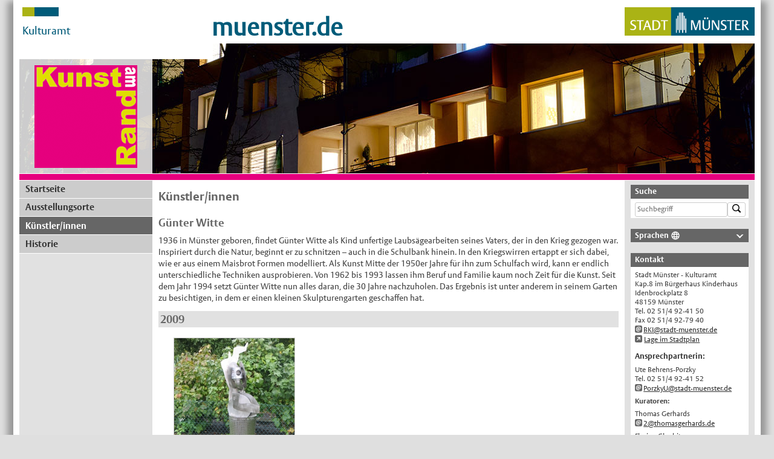

--- FILE ---
content_type: text/html; charset=utf-8
request_url: https://www.stadt-muenster.de/kunst-am-rand/kuenstlerinnen/witte
body_size: 7174
content:
<!DOCTYPE html>
<html lang="de" class="jPanelMenu">
<head>

<meta charset="utf-8">
<!-- 
	Stadt Muenster

	This website is powered by TYPO3 - inspiring people to share!
	TYPO3 is a free open source Content Management Framework initially created by Kasper Skaarhoj and licensed under GNU/GPL.
	TYPO3 is copyright 1998-2026 of Kasper Skaarhoj. Extensions are copyright of their respective owners.
	Information and contribution at https://typo3.org/
-->




<meta http-equiv="x-ua-compatible" content="IE=edge">
<meta name="generator" content="TYPO3 CMS">
<meta name="viewport" content="width=device-width,initial-scale=1,minimum-scale=1, maximum-scale=3.0">
<meta name="twitter:card" content="summary">
<meta name="msvalidate.01" content="105971521C9F71A04BD81FE56DE5115D">


<link rel="stylesheet" href="/typo3temp/assets/css/bf38dc2668b8ac88892d0d3ffab7aacc.css?1769079814" media="all">
<link rel="stylesheet" href="fileadmin/templates/global/css/bxslider.min.css?1769079332" media="screen">
<link rel="stylesheet" href="fileadmin/templates/global/css/magnific-popup.css?1769079332" media="screen">
<link rel="stylesheet" href="fileadmin/templates/global/css/jquery-ui/jquery-ui.min.css?1769079332" media="screen">
<link rel="stylesheet" href="fileadmin/templates/global/css/gdpr-popup.css?1769079332" media="screen">
<link rel="stylesheet" href="fileadmin/templates/global/css/basis_print.css?1769079332" media="print">
<link rel="stylesheet" href="fileadmin/templates/global/css/form.css?1769079332" media="screen,print">
<link rel="stylesheet" href="fileadmin/templates/global/css/form_print.css?1769079332" media="print">
<link rel="stylesheet" href="fileadmin/templates/global/css/basis_cd.css?1769079332" media="screen,print">
<link rel="stylesheet" href="fileadmin/templates/global/css/responsive.css?1769079332" media="screen">
<link rel="stylesheet" href="fileadmin/templates/global/css/print.css?1769079332" media="print">
<link rel="stylesheet" href="fileadmin/templates/domains/stadt-muenster.de/41_kunst-am-rand/css/kar.css?1769079332" media="screen,print">
<link rel="stylesheet" href="fileadmin/templates/global/css/search.css?1769079332" media="all">


<script src="/_assets/670d2169edb40123aee5a32e039f56c7/JavaScript/Libraries/jquery-3.6.3.min.js?1769079332"></script>
<script src="/_assets/670d2169edb40123aee5a32e039f56c7/JavaScript/Libraries/jquery-ui-1.13.0.js?1769079332"></script>
<script src="/_assets/670d2169edb40123aee5a32e039f56c7/JavaScript/Libraries/js.cookie-2.2.0.min.js?1769079332"></script>
<script src="/_assets/670d2169edb40123aee5a32e039f56c7/JavaScript/Libraries/script.min.js?1769079332"></script>
<script src="/_assets/670d2169edb40123aee5a32e039f56c7/JavaScript/Libraries/rd.js?1769079332"></script>
<script src="/_assets/670d2169edb40123aee5a32e039f56c7/JavaScript/Libraries/responsive-switch.min.js?1769079332"></script>
<script src="/_assets/670d2169edb40123aee5a32e039f56c7/JavaScript/Libraries/jquery.magnific-popup-fsc.js?1769079332"></script>
<script src="/_assets/670d2169edb40123aee5a32e039f56c7/JavaScript/Libraries/magnificCustomFunctionsFsc.js?1769079332"></script>
<script src="/_assets/670d2169edb40123aee5a32e039f56c7/JavaScript/Libraries/jquery.touchSwipe.js?1769079332"></script>


<script type="text/javascript" data-cmp-ab="1" src="https://cdn.consentmanager.net/delivery/autoblocking/87cad9bc1bb9.js" data-cmp-host="c.delivery.consentmanager.net" data-cmp-cdn="cdn.consentmanager.net" data-cmp-codesrc="1"></script><title>Stadt Münster: Kunst am Rand -   Künstler/innen -   Witte</title><style type="text/css"><!----></style><meta name="DC.Audience" content="General" />
<meta name="DC.Page-type" content="Behörde" />
<link rel="canonical" href="https://www.stadt-muenster.de/kunst-am-rand/kuenstlerinnen/witte"/>
</head>
<body>
<div id="scrollPreventer">

    <div id="seiten-wrapper">
        <!-- Mobiler Menubutton - NTW Modifikation -->
        <div class="menu-trigger"> <img src="fileadmin/templates/global/images/menu.png" alt="" /> </div>
        <!-- ENDE Mobiler Menubutton -->

        <header>

            <!-- Infos für Barrierefreiheit -->
            <h1 class="u">Stadt Münster: Kunst am Rand - Witte</h1><ul class="u"><li><a href="#navi-spalte">Zur Navigation</a></li><li><a href="#inhalts-spalte">Zum Inhalt der Seite</a></li><li><a href="#info-spalte">Zu den Zusatzinfos (Adresse, Kontakt)</a></li></ul>
            <!-- ENDE Infos für Barrierefreiheit -->

            <div class="amt"> <!-- alternativ kann hier das M-Logo einkommentiert werden (den Rest dann auskommentieren) -->
                    <div class="amtsfaehnchen"> <img src="fileadmin/templates/global/images/amtsfaehnchen.png" alt=""></div>
    <div class="amtsbezeichnung cnw_skip_translation">Kulturamt</div>
            </div>
            <div class="logos flexbox">
                    <div class="muenster-de"> <a href="http://www.muenster.de/">muenster.de</a> </div>
    <div class="stadt-ms"> <a href="http://www.stadt-muenster.de"><img src="fileadmin/templates/global/images/stadtlogo-muenster.png" alt=""></a></div>
            </div>

            <div class="header-overlay"><div class="header-overlay-logo flexbox"><a href="/kunst-am-rand/startseite"><img src="/uploads/media/kunst-am-rand-logo170.png" width="170" height="170"   alt="" ></a></div></div>

            <div class="content-header">
                

    
            
        
    
                <div id="c145413" class="0 frame frame-default csc-frame-default frame-type-list frame-layout-0">
                    
                        



                    
                    
                        



    



                    
                    

    
        
    
            <div class="bx-wrapper">
                <div class="bx-viewport">
                    <ul class="bxslider">
                        
                            
                                <li>
                                    <img srcset="/fileadmin/user_upload/stadt-muenster/41_kunst-am-rand/pics/2024/header-KaR-24.jpg 1x, /fileadmin/_processed_/0/8/csm_header-KaR-24_a6641cacb1.jpg 2x, /fileadmin/_processed_/0/8/csm_header-KaR-24_859891de1d.jpg 3x" class="srcsetImages hidden" title="Häuserzeile Kinderhaus" alt="Häuserzeile in Kinderhaus" src="/fileadmin/user_upload/stadt-muenster/41_kunst-am-rand/pics/2024/header-KaR-24.jpg" width="1220" height="215" />
                                </li>
                            
                        
                    </ul>
                </div>
            </div>
        


    


                    
                        



                    
                    
                        



                    
                </div>
            



            </div>

        </header>

        <!-- Sprungmarke zu Kontaktinformationen in der mobile Ansicht - NTW Modifikation -->
        <div id="sprungmarke"><a href="#info-spalte" class="intern">Kontakt und weitere Informationen</a></div>
        <!-- ENDE Spungsmarke-->


        <div class="streifen"> <!--  --> </div>


        <div id="hauptteil" class="flexbox"> <!-- flex-Container -->


            <div id="navi-inhalt-wrapper-spalte" class="flexbox"> <!-- flex-Container -->

                <div id="navi-spalte">
                    <nav class="hauptnavigation"><h2 class="u">Navigation</h2><ul><li><a href="/kunst-am-rand/startseite" class="normal" title="Startseite">Startseite</a></li><li><a href="/kunst-am-rand/ausstellungsorte" class="normal" title="Ausstellungsorte">Ausstellungsorte</a></li><li><a href="/kunst-am-rand/kuenstlerinnen" class="aktiv" title="Künstler/innen">Künstler/innen</a></li><li><a href="/kunst-am-rand/historie" class="normal" title="Historie">Historie</a></li></ul>
                </div>
                                                                  <!-- ENDE navi-spalte -->

                <div id="inhalts-spalte">
                    <main>
                        <!--TYPO3SEARCH_begin-->

                        <!-- Infos für Barrierefreiheit -->
                        <h2 class="u">Seiteninhalt</h2>
                        <!-- ENDE Infos für Barrierefreiheit -->

                        <!-- Breadcrumbs -->
                        
                        <!-- ENDE Breadcrumbs -->

                        <h1>Künstler/innen</h1>
                        

    
            
        
    
                <div id="c146256" class="0 frame frame-default csc-frame-default frame-type-cqlinklistnews_pi1 frame-layout-0">
                    
                        



                    
                    
                        





                    
                    

    
    
    
        
                

                



        
        
    

    
        

    
            
    <h2
        
        
    >
        
            Günter Witte
        
    </h2>

        





    

    

    

<p>1936 in Münster geboren, findet Günter Witte als Kind unfertige Laubsägearbeiten seines Vaters, der in den Krieg gezogen war. Inspiriert durch die Natur, beginnt er zu schnitzen – auch in die Schulbank hinein. In den Kriegswirren ertappt er sich dabei, wie er aus einem Maisbrot Formen modelliert. Als Kunst Mitte der 1950er Jahre für ihn zum Schulfach wird, kann er endlich unterschiedliche Techniken ausprobieren. Von 1962 bis 1993 lassen ihm Beruf und Familie kaum noch Zeit für die Kunst. Seit dem Jahr 1994 setzt Günter Witte nun alles daran, die 30 Jahre nachzuholen. Das Ergebnis ist unter anderem in seinem Garten zu besichtigen, in dem er einen kleinen Skulpturengarten geschaffen hat.
    
</p>

                




                
        
    

                

                
                    <hr class="clear"/>
                
            
    




                    
                        



                    
                    
                        



                    
                </div>
            




    
            
        
    
                <div id="c146267" class="0 frame frame-default csc-frame-default frame-type-cqlinklistnews_pi3 frame-layout-0">
                    
                        



                    
                    
                        





                    
                    

    
    
    
    

    
        

    
            
    <h2
        class=" marker"
        
    >
        
            2009
        
    </h2>

        





    

    

    
        
            <div class="galerie_rahmen">
                
                    <div class="galerie">
                        
                                <a title="Günter Witte: &quot;Scheuklappen&quot;, 2009" href="/fileadmin/user_upload/stadt-muenster/41_kunst-am-rand/pics/2009/Witte_Scheuklappen_900.jpg" rel=""
                                   class="magnificpopup">
                                    <img title="Günter Witte: &quot;Scheuklappen&quot;, 2009" alt="Abstrakte Skulptur aus Metallblechen" src="/fileadmin/user_upload/stadt-muenster/41_kunst-am-rand/pics/2009/Witte_Scheuklappen_200.jpg" width="199" height="200" />
                                </a>
                            
                        <p>
                            
                                Scheuklappen
                            
                        </p>
                    </div>
                
            </div>
            
                <hr class="clear"/>
            
        

    




                    
                        



                    
                    
                        



                    
                </div>
            




    
            
        
    
                <div id="c146271" class="0 frame frame-default csc-frame-default frame-type-cqlinklistnews_pi3 frame-layout-0">
                    
                        



                    
                    
                        





                    
                    

    
    
    
    

    
        

    
            
    <h2
        class=" marker"
        
    >
        
            2008
        
    </h2>

        





    

    

    
        
            <div class="galerie_rahmen">
                
                    <div class="galerie">
                        
                                <a title="Günter Witte: &quot;Musikanten&quot; 
(Foto: Marc Geschonke)" href="/fileadmin/user_upload/stadt-muenster/41_kunst-am-rand/pics/2008/Witte_Musikanten_Marc_Geschonke_900.jpg" rel=""
                                   class="magnificpopup">
                                    <img title="Günter Witte: &quot;Musikanten&quot; 
(Foto: Marc Geschonke)" alt="Wandskulptur von Musikanten, deren Silhouette aus silbernem Blech geschnitten ist" src="/fileadmin/user_upload/stadt-muenster/41_kunst-am-rand/pics/2008/Witte_Musikanten_Marc_Geschonke_200.jpg" width="200" height="200" />
                                </a>
                            
                        <p>
                            
                                Musikanten
                            
                        </p>
                    </div>
                
            </div>
            
                <hr class="clear"/>
            
        

    




                    
                        



                    
                    
                        



                    
                </div>
            




    
            
        
    
                <div id="c152630" class="0 frame frame-default csc-frame-default frame-type-cqlinklistnews_pi3 frame-layout-0">
                    
                        



                    
                    
                        





                    
                    

    
    
    
    

    
        

    
            
    <h2
        class=" marker"
        
    >
        
            2007
        
    </h2>

        





    

    

    
        
            <div class="galerie_rahmen">
                
                    <div class="galerie">
                        
                                <a title="Günter Witte: Künstlergarten, 2007" href="/fileadmin/user_upload/stadt-muenster/41_kunst-am-rand/pics/2007/Witte_Kuenstlergarten1_450.JPG" rel=""
                                   class="magnificpopup">
                                    <img title="Günter Witte: Künstlergarten, 2007" alt="Metallskulptur in Wasserbecken" src="/fileadmin/user_upload/stadt-muenster/41_kunst-am-rand/pics/2007/Witte_Kuenstlergarten1_200.jpg" width="200" height="200" />
                                </a>
                            
                        <p>
                            
                                Künstlergarten
                            
                        </p>
                    </div>
                
                    <div class="galerie">
                        
                                <a title="Günter Witte: Künstlergarten, 2007" href="/fileadmin/user_upload/stadt-muenster/41_kunst-am-rand/pics/2007/Witte_Kuenstlergarten2_450.JPG" rel=""
                                   class="magnificpopup">
                                    <img title="Günter Witte: Künstlergarten, 2007" alt="Installation mit zwei sich drehenden Holzsesseln" src="/fileadmin/user_upload/stadt-muenster/41_kunst-am-rand/pics/2007/Witte_Kuenstlergarten2_200.jpg" width="200" height="200" />
                                </a>
                            
                        <p>
                            
                                Künstlergarten
                            
                        </p>
                    </div>
                
            </div>
            
                <hr class="clear"/>
            
        

    




                    
                        



                    
                    
                        



                    
                </div>
            




    
            
        
    
                <div id="c146265" class="0 frame frame-default csc-frame-default frame-type-cqlinklistnews_pi3 frame-layout-0">
                    
                        



                    
                    
                        





                    
                    

    
    
    
    

    
        

    
            
    <h2
        class=" marker"
        
    >
        
            2006
        
    </h2>

        





    

    

    
        
            <div class="galerie_rahmen">
                
                    <div class="galerie">
                        
                                <a title="Günter Witte: ohne Titel, 2006" href="/fileadmin/user_upload/stadt-muenster/41_kunst-am-rand/pics/2006/witte_ohne-titel1_450.jpg" rel=""
                                   class="magnificpopup">
                                    <img title="Günter Witte: ohne Titel, 2006" alt="Metallkopf auf zwei schlanken Holzstelen zwischen breiten Metallflügeln" src="/fileadmin/user_upload/stadt-muenster/41_kunst-am-rand/pics/2006/witte_ohne-titel1_200.jpg" width="200" height="200" />
                                </a>
                            
                        <p>
                            
                                ohne Titel
                            
                        </p>
                    </div>
                
                    <div class="galerie">
                        
                                <a title="Günter Witte: ohne Titel, 2006" href="/fileadmin/user_upload/stadt-muenster/41_kunst-am-rand/pics/2006/witte_ohne-titel2_450.jpg" rel=""
                                   class="magnificpopup">
                                    <img title="Günter Witte: ohne Titel, 2006" alt="Vogelartige Metallskuptur mit ausgebreiteten Menschenarmen" src="/fileadmin/user_upload/stadt-muenster/41_kunst-am-rand/pics/2006/witte_ohne-titel2_200.jpg" width="200" height="200" />
                                </a>
                            
                        <p>
                            
                                ohne Titel
                            
                        </p>
                    </div>
                
            </div>
            
                <hr class="clear"/>
            
        

    




                    
                        



                    
                    
                        



                    
                </div>
            




    
            
        
    
                <div id="c146254" class="0 frame frame-default csc-frame-default frame-type-cqlinklistnews_pi3 frame-layout-0">
                    
                        



                    
                    
                        





                    
                    

    
    
    
    

    
        

    
            
    <h2
        class=" marker"
        
    >
        
            2005
        
    </h2>

        





    

    

    
        
            <div class="galerie_rahmen">
                
                    <div class="galerie">
                        
                                <a title="Günter Witte: &quot;Delphine&quot;, 2005" href="/fileadmin/user_upload/stadt-muenster/41_kunst-am-rand/pics/2005/witte_delphine_900.jpg" rel=""
                                   class="magnificpopup">
                                    <img title="Günter Witte: &quot;Delphine&quot;, 2005" alt="Metallskulptur: AUsgesägte Delphine" src="/fileadmin/user_upload/stadt-muenster/41_kunst-am-rand/pics/2005/witte_delphine_200.jpg" width="200" height="200" />
                                </a>
                            
                        <p>
                            
                                Delphine
                            
                        </p>
                    </div>
                
                    <div class="galerie">
                        
                                <a title="Günter Witte: &quot;Einsitzer&quot;, 2005" href="/fileadmin/user_upload/stadt-muenster/41_kunst-am-rand/pics/2005/witte_einsitzer_900.jpg" rel=""
                                   class="magnificpopup">
                                    <img title="Günter Witte: &quot;Einsitzer&quot;, 2005" alt="Holzskulptur in Form eines Stuhls" src="/fileadmin/user_upload/stadt-muenster/41_kunst-am-rand/pics/2005/witte_einsitzer_200.jpg" width="200" height="200" />
                                </a>
                            
                        <p>
                            
                                Einsitzer
                            
                        </p>
                    </div>
                
                    <div class="galerie">
                        
                                <a title="Günter Witte: &quot;Knospenflügler&quot;, 2005" href="/fileadmin/user_upload/stadt-muenster/41_kunst-am-rand/pics/2005/witte_knospenfluegler_900.jpg" rel=""
                                   class="magnificpopup">
                                    <img title="Günter Witte: &quot;Knospenflügler&quot;, 2005" alt="Blumenförmige Metallskulptur mit vielen Flügeln" src="/fileadmin/user_upload/stadt-muenster/41_kunst-am-rand/pics/2005/witte_knospenfluegler_200.jpg" width="200" height="200" />
                                </a>
                            
                        <p>
                            
                                Knospenflügler
                            
                        </p>
                    </div>
                
            </div>
            
                <hr class="clear"/>
            
        

    




                    
                        



                    
                    
                        



                    
                </div>
            



                        
                        <footer>
                            
                            <div id="switch">
                                <a href="#" class="rs-link" data-link-desktop="Zur Desktop-Ansicht" data-link-responsive="Zur Mobilen Ansicht"></a>
                            </div>
                            <div class="footerlinks">
                                <ul><li><a href="/kunst-am-rand/startseite" class="intern">Startseite</a></li>&nbsp;<li><a href="/kunst-am-rand/impressum" class="intern">Impressum</a></li>&nbsp;<li><a id="privacy_protection" href="https://www.stadt-muenster.de/datenschutz.html" target="_blank" title="neues Fenster"  class="extern ">Datenschutz</a></li></ul>
                            </div>
                        </footer>

                        <!--TYPO3SEARCH_end-->
                    </main>
                    <!-- ENDE main -->
                </div>
                                                                  <!-- ENDE inhalts-spalte -->

            </div>
                                             <!-- ENDE navi-inhalt-wrapper-spalte -->

            <div id="info-spalte">

                <aside>
                    <!-- Infos für Barrierefreiheit -->
                    <h2 class="u">Zusatzinformationen</h2>
                    <!-- ENDE Infos für Barrierefreiheit -->
                    <!-- Infos für Barrierefreiheit -->
                    <a name="adresse" class="u">&nbsp;</a><h2 class="u">Adresse, Anfahrt, Öffnungszeiten</h2>
                    <!-- ENDE Infos für Barrierefreiheit -->
                    
    <div class="search-input-container">
        <div class="tx-solr-form-toggle">
            <h3>
                Suche
            </h3>
            <form class="search-input" action="/suche">
                <input class="tx-solr-q js-solr-q tx-solr-suggest tx-solr-suggest-focus form-control" type="text"
                       placeholder="Suchbegriff" name="tx_solr[q]"/>
                <button type="submit" title="Suche" class="button--search-submit">
                    <svg xmlns="http://www.w3.org/2000/svg" viewBox="0 0 16 16"><g fill="currentColor"><path d="M13.92 15c-.29 0-.56-.12-.76-.32l-2.89-2.88c-.98.68-2.16 1.04-3.36 1.04C3.65 12.85 1 10.2 1 6.92 1 3.65 3.65 1 6.92 1s5.92 2.65 5.92 5.92c0 1.19-.36 2.37-1.04 3.36l2.89 2.89c.19.19.31.47.31.76 0 .58-.49 1.07-1.08 1.07zm-7-12.58c-2.48 0-4.5 2.02-4.5 4.5s2.02 4.5 4.5 4.5 4.5-2.02 4.5-4.5-2.02-4.5-4.5-4.5z"/></g></svg>
                </button>
            </form>
            <hr>
        </div>
    </div>


                    

<div class="select-lang conword-selection">
    <div id="language" class="languages" aria-labelledby="language selection">
        <h3><a href="#">Sprachen</a><span class="languageIcon" aria-hidden="true"><svg xmlns="http://www.w3.org/2000/svg" viewBox="0 0 24 24"><path d="M11.99 2C6.47 2 2 6.48 2 12s4.47 10 9.99 10C17.52 22 22 17.52 22 12S17.52 2 11.99 2m6.93 6h-2.95a15.7 15.7 0 0 0-1.38-3.56A8.03 8.03 0 0 1 18.92 8M12 4.04c.83 1.2 1.48 2.53 1.91 3.96h-3.82c.43-1.43 1.08-2.76 1.91-3.96M4.26 14C4.1 13.36 4 12.69 4 12s.1-1.36.26-2h3.38c-.08.66-.14 1.32-.14 2s.06 1.34.14 2zm.82 2h2.95c.32 1.25.78 2.45 1.38 3.56A8 8 0 0 1 5.08 16m2.95-8H5.08a8 8 0 0 1 4.33-3.56A15.7 15.7 0 0 0 8.03 8M12 19.96c-.83-1.2-1.48-2.53-1.91-3.96h3.82c-.43 1.43-1.08 2.76-1.91 3.96M14.34 14H9.66c-.09-.66-.16-1.32-.16-2s.07-1.35.16-2h4.68c.09.65.16 1.32.16 2s-.07 1.34-.16 2m.25 5.56c.6-1.11 1.06-2.31 1.38-3.56h2.95a8.03 8.03 0 0 1-4.33 3.56M16.36 14c.08-.66.14-1.32.14-2s-.06-1.34-.14-2h3.38c.16.64.26 1.31.26 2s-.1 1.36-.26 2z"/></svg></span></h3>
        <div class="language-block">
            <ul class="language-menu" aria-labelledby="languageMenu">

            </ul>
            <span>Automatische Übersetzung, ohne Gewähr auf Richtigkeit.</span>
        </div>
    </div>
</div>


                    <!--TYPO3SEARCH_begin-->
                    
                        <div id="rechts_1">
                            

    
            
        
    
                <div id="c145736" class="0 frame frame-default csc-frame-default frame-type-cqlinklistnews_pi1 frame-layout-0">
                    
                        



                    
                    
                        





                    
                    

    
    
    
        
                

                



        
        
    

    
        

    
            
    <h3
        
        
    >
        
            Kontakt
        
    </h3>

        





    

    

    

<p>Stadt Münster - Kulturamt<br> Kap.8 im Bürgerhaus Kinderhaus<br> Idenbrockplatz 8<br> 48159 Münster<br> Tel. 02 51/4 92-41 50<br> Fax 02 51/4 92-79 40<br> <a href="#" data-mailto-token="kygjrm8@IGYqrybr+ksclqrcp,bc" data-mailto-vector="-2" class="mail">BKI@stadt-muenster.de</a><br> <a href="http://geo.stadt-muenster.de/stadtplan?mb_myPOI=Kap.8,3404165,5763346&amp;mb_myPOI2SCALE=3404165,5763346,8000" target="_blank" class="extern" title="öffnet Stadtplan in neuem Fenster" rel="noreferrer">Lage im Stadtplan</a></p>
<h4>Ansprechpartnerin:</h4>
<p>Ute Behrens-Porzky<br> Tel. 02 51/4 92-41 52<br> <a href="#" data-mailto-token="kygjrm8NmpxiwSYqrybr+ksclqrcp,bc" data-mailto-vector="-2" class="mail">PorzkyU@stadt-muenster.de</a></p>
<p><strong>Kuratoren:</strong></p>
<p>Thomas Gerhards<br> <a href="#" data-mailto-token="kygjrm80Yrfmkyqecpfypbq,bc" data-mailto-vector="-2" class="mail">2@thomasgerhards.de</a></p>
<p>Florian Glaubitz<br> <a href="#" data-mailto-token="kygjrm8kygjYdjmpgylejyszgrx,lcr" data-mailto-vector="-2" class="mail">mail@florianglaubitz.net</a></p>
<p>Sven Olde<br> <a href="#" data-mailto-token="kygjrm8qtclYqtclmjbc,bc" data-mailto-vector="-2" class="mail">sven@svenolde.de</a>
    
</p>

                




                
        
    

                

                
                    <hr class="clear"/>
                
            
    




                    
                        



                    
                    
                        



                    
                </div>
            



                        </div>
                    
                    
                        <div id="rechts_2">
                            

    
            
        
    
                <div id="c145734" class="0 frame frame-default csc-frame-default frame-type-image frame-layout-0">
                    
                        



                    
                    
                        



    
        
            

    
            
    <h3
        
        
    >
        
            Social Media
        
    </h3>

        





            



            



        
    



                    
                    

    <div class="ce-image ce-left ce-above">
        

    <div class="ce-gallery" data-ce-columns="2" data-ce-images="2">
        
        
            <div class="ce-row">
                
                    
                        <div class="ce-column">
                            

        
<div class="image">
    
            <a href="https://www.facebook.com/KUNSTamRAND/" target="_blank" galleyzoom="0" rel="noreferrer" title="zur Facebook-Seite der Ausstellung &#039;Kunst am Rand&#039;">
                
<img class="image-embed-item" title="zur Facebook-Seite der Ausstellung &#039;Kunst am Rand&#039;" alt="Logo Facebook" src="/fileadmin/_processed_/4/2/csm_logo_facebook_2b573fccbf.png" width="25" height="25" loading="lazy" />


            </a>
        
    
</div>


    


                        </div>
                    
                
                    
                        <div class="ce-column">
                            

        
<div class="image">
    
            <a href="https://www.instagram.com/kunst_am_rand" target="_blank" galleyzoom="0" rel="noreferrer" title="Zum Instagram-Profil der Ausstellung Kunst am Rand">
                
<img class="image-embed-item" title="Zum Instagram-Profil der Ausstellung Kunst am Rand" src="/fileadmin/_processed_/e/4/csm_logo_instagram_d9a3646ca7.png" width="25" height="25" loading="lazy" alt="" />


            </a>
        
    
</div>


    


                        </div>
                    
                
            </div>
        
        
    </div>



    </div>


                    
                        



                    
                    
                        



                    
                </div>
            



                        </div>
                    
                    
                    
                        <div id="rechts_4">
                            

    
            
        
    
                <div id="c174789" class="0 frame frame-default csc-frame-default frame-type-image frame-layout-0 frame-space-before-extra-large frame-space-after-small">
                    
                        



                    
                    
                        



    
        
            

    
            
    <h3
        
        
    >
        
            Gefördert durch | Unterstützt von
        
    </h3>

        





            



            



        
    



                    
                    

    <div class="ce-image ce-center ce-above">
        

    <div class="ce-gallery" data-ce-columns="1" data-ce-images="5">
        
            <div class="ce-outer">
                <div class="ce-inner">
        
        
            <div class="ce-row">
                
                    
                        <div class="ce-column">
                            

        
<div class="image">
    
            <a href="https://www.mkw.nrw/" target="_blank" galleyzoom="0" rel="noreferrer" title="öffnet Seite des Ministeriums für Kultur und Wissenschaft NRW in neuem Fenster/Tab">
                
<img class="image-embed-item" title="öffnet Seite des Ministeriums für Kultur und Wissenschaft NRW in neuem Fenster/Tab" alt="Gefördert durch das Ministerium für Kultur und Wissenschaft des Landes NRW" src="/fileadmin/user_upload/stadt-muenster/41_kunst-am-rand/pics/2024/logo_farbe_mkw_nrw_180_fuer_Homepage.jpg" width="180" height="37" loading="lazy" />


            </a>
        
    
        <p><span class="imageDescription"></span> <span class="imageCopyright">&copy; Land NRW</span></p>
    
</div>


    


                        </div>
                    
                
            </div>
        
            <div class="ce-row">
                
                    
                        <div class="ce-column">
                            

        
<div class="image">
    
            <a href="https://www.nrw-kultur.de/" target="_blank" galleyzoom="0" rel="noreferrer" title="Öffnet die Seite des Kultursekretariats NRW in neuem Fenster/Tab">
                
<img class="image-embed-item" title="Öffnet die Seite des Kultursekretariats NRW in neuem Fenster/Tab" src="/fileadmin/user_upload/stadt-muenster/41_kunst-am-rand/pics/2024/NRWKS_4c_180_fuer_Homepage.jpg" width="180" height="40" loading="lazy" alt="" />


            </a>
        
    
</div>


    


                        </div>
                    
                
            </div>
        
            <div class="ce-row">
                
                    
                        <div class="ce-column">
                            

        
<div class="image">
    
            <a href="https://www2.lwl.org/de/LWL/portal/" target="_blank" galleyzoom="0" rel="noreferrer" title="öffnet Seite des LWL in neuem Fenster/Tab">
                
<img class="image-embed-item" title="öffnet Seite des LWL in neuem Fenster/Tab" alt="Landschaftsverband Westfalen-Lippe" src="/fileadmin/user_upload/stadt-muenster/41_kunst-am-rand/pics/2022/LWL-Logo_180.jpg" width="180" height="112" loading="lazy" />


            </a>
        
    
        <p><span class="imageDescription"></span> <span class="imageCopyright">&copy; LWL</span></p>
    
</div>


    


                        </div>
                    
                
            </div>
        
            <div class="ce-row">
                
                    
                        <div class="ce-column">
                            

        
<div class="image">
    
            
                    
<img class="image-embed-item" alt="Sparkasse Münsterland Ost" src="/fileadmin/user_upload/stadt-muenster/41_kunst-am-rand/pics/logo_sparkasse180x85.png" width="180" height="85" loading="lazy" />


                
        
    
        <p><span class="imageDescription"></span> <span class="imageCopyright">&copy; Sparkasse Münsterland Ost</span></p>
    
</div>


    


                        </div>
                    
                
            </div>
        
            <div class="ce-row">
                
                    
                        <div class="ce-column">
                            

        
<div class="image">
    
            
                    
<img class="image-embed-item" alt="Stadtbezirk Münster-Nord" src="/fileadmin/_processed_/b/e/csm_BV_Nord_fff7695cda.jpg" width="180" height="79" loading="lazy" />


                
        
    
        <p><span class="imageDescription"></span> <span class="imageCopyright">&copy; Stadt Münster</span></p>
    
</div>


    


                        </div>
                    
                
            </div>
        
        
                </div>
            </div>
        
    </div>



    </div>


                    
                        



                    
                    
                        



                    
                </div>
            



                        </div>
                    
                    <!--TYPO3SEARCH_end-->
                </aside>
            </div>
                                             <!-- ENDE info-spalte -->


                                             <!-- Infos für Barrierefreiheit -->
            <ul class="u"><li><a href="#navi-spalte">Zur Navigation</a></li><li><a href="#inhalts-spalte">Zum Inhalt der Seite</a></li><li><a href="#info-spalte">Zu den Zusatzinfos (Adresse, Kontakt)</a></li></ul>
                                             <!-- ENDE Infos für Barrierefreiheit -->

        </div>
        <!-- ENDE hauptteil -->


    </div>
    <!-- ENDE seiten-wrapper -->

</div>
<!-- ENDE scrollPreventer -->
<nav id="jPanelMenu-menu"></nav>
<script src="/_assets/e799cca3073eabb617dfebf5f7cabc53/JavaScript/JQuery/jquery.autocomplete.min.js?1769079350"></script>
<script src="/_assets/e799cca3073eabb617dfebf5f7cabc53/JavaScript/suggest_controller.js?1769079351"></script>
<script src="/_assets/e799cca3073eabb617dfebf5f7cabc53/JavaScript/facet_options_controller.js?1769079350"></script>
<script async="async" src="/typo3temp/assets/js/59cb7c5e3fccb968fb36c2e97ef8bf95.js?1769079813"></script>
<script src="/_assets/670d2169edb40123aee5a32e039f56c7/JavaScript/Plugins/Conword/conword-old.js?1769079332"></script>
<script charset="utf-8" data-cmp-vendor="c24130" id="conword-root" src="/_assets/670d2169edb40123aee5a32e039f56c7/JavaScript/Plugins/Conword/conword-lib.js?1769079332"></script>

<!-- Matomo -->
                <script type = "text/javascript" >
                var _paq = window._paq = window._paq || [];
                /* tracker methods like "setCustomDimension" should be called before "trackPageView" */
                _paq.push(['trackPageView']);
                _paq.push(['enableLinkTracking']);
                (function () {
                    var u = "//internet-webanalyse.stadt-muenster.de/";
                    var trackerURL = u + 'matomo.php';
                    _paq.push(['setTrackerUrl', trackerURL]);
                    _paq.push(['setSiteId', '4105']);
                    _paq.push(['addTracker', trackerURL, '8031']);                var d = document, g = d.createElement('script'), s = d.getElementsByTagName('script')[0];
                g.type = 'text/javascript'; g.async = true; g.defer = true; g.src = u + 'matomo.js'; s.parentNode.insertBefore(g, s);
                })();
                </script>
                <!-- End Matomo Code -->
</body>
</html>

--- FILE ---
content_type: text/css
request_url: https://www.stadt-muenster.de/kunst-am-rand/kuenstlerinnen/fileadmin/templates/global/css/form.css?1769079332
body_size: 4119
content:
/* CSS FÜR FORMULARE (alleinstehende und integrierte) */



#inhalt	form
{
	padding:			10px;
	background-color:	#e5e5e5;	/* Muss der Farbe der checkbox-/radiobutton-Umrandung entsprechen. */
	border:				1px solid #bbbbbb;
	border-radius:		5px 5px 5px 5px;
	overflow:			hidden;	/* Damit innere, floatende div-container (bzw. */
								/* Elemente) eingefangen werden. */
}

#inhalt	form fieldset	/* Formularabschnitt (z.B. Kontaktdaten) */
{
	margin-bottom:	5px;
	border:			none;
}

#inhalt	form legend	/* Beschriftung Formularabschnitt (z.B. Kontaktdaten) */
{
	margin-top:		5px;
	margin-bottom:	0;
	padding:		5px 3px 5px 3px;
	font-weight:	bold;
}

#inhalt	form li,
#inhalt	form label
{
	line-height:	1.3 !important;	/* !important muss seltsamerweise sein, weil in basis.css und error.css was überschrieben wird. */
}

#inhalt	form fieldset > div			/* div-Container (1. Kind-Ebene) innerhalb von Formularen */
{
	margin-bottom:	5px;
	padding-left:	3px;
}

#inhalt	form .type-text,	/* input-Zeile (inkl. Label) */
#inhalt	form .type-select,	/* selectbox-Zeile (inkl. Label) */
#inhalt	form .type-check,	/* checkbox-Zeile (inkl. Label) */
#inhalt	form .type-radio	/* radiobutton-Zeile (inkl. Label) */
{
	clear:			both;
	font-size:		13px;
}

#inhalt	form .type-text,	/* input-Zeile (inkl. Label) */
#inhalt	form .type-select	/* selectbox-Zeile (inkl. Label) */
{
	margin-top:		8px;
	margin-bottom:	8px;
	padding-left:	0;		/* Wichtig! Muss 0 sein. */
}

#inhalt	form .type-check,	/* checkbox-Zeile (inkl. Label) */
#inhalt	form .type-radio	/* radiobutton-Zeile (inkl. Label) */
{
	margin:	3px 0 3px 5px;
}

#inhalt	form .checkbox-group-label + .type-check,	/* erste checkbox-Zeile */
#inhalt	form .radio-group-label + .type-radio		/* erste radiobutton-Zeile */
{
	margin-top:		1px;
}

#inhalt	form .type-text label	/* input-Label */
{
	display:		inline-block;
	width:			130px;	/* entspricht der width in "form .col1" -5px */
	padding-left:	3px;
}

#inhalt	form .type-text input		/* input-Eingabefeld */
{
	width:			374px;
}

#inhalt	form .type-text textarea,		/* textarea-Eingabefeld */
#inhalt	form .type-check textarea		/* textarea-Eingabefeld innerhalb einer checkbox-Zeile */
{
	height:			200px;
	width:			512px;
	margin-top:		3px;		/* gleicher Wert wie bei "form .type-text.subject input" */
	resize:			vertical;
}

#inhalt	form .type-text input,		/* input-Eingabefeld */
#inhalt	form .type-text textarea,	/* textarea-Eingabefeld */
#inhalt	form .type-check textarea	/* textarea-Eingabefeld innerhalb einer checkbox-Zeile */
{
	padding:		0 3px 0 3px;
	border:			1px solid #cccccc;
	border-radius:	3px;
}

#inhalt	form .type-select label	/* selectbox-Label */
{
	display:	inline-block;
	width:		130px;
	margin-left:3px;
}

#inhalt	form .type-select select	/* selectbox-Auswahlfeld */
{
	max-width:		382px;
	margin-top:		1px;
	padding:		0 5px 0 3px;
	border:			1px solid #cccccc;
	border-radius:	3px;
}

/* Wird nur bei wenigen, speziellen Formularen benötigt und wurde daher ins spezielle CSS ausgelagert */
/*form .type-text.subject,/* Betreff-/Thema-Bereich (inkl. Label) */
/*form .type-text.topic	/* Betreff-/Thema-Bereich (inkl. Label) */
/*{
	margin-top:		20px;
}
*/

#inhalt	form .type-text.subject input,	/* Betreff-/Thema-Eingabefeld */
#inhalt	form .type-text.topic input		/* Betreff-/Thema-Eingabefeld */
{
	width:			512px;
	padding:		0 3px 0 3px;
	margin-top:		3px;	/* gleicher Wert wie bei "form .type-text textarea" */
}

#inhalt	form .type-text.textarea	/* Anliegen-Text-Bereich (inkl. Label) */
{
	margin-top:		5px;
}

#inhalt	form .checkbox-group,	/* Bereich einer checkbox-Gruppe (inkl. Label) */
#inhalt	form .radio-group		/* Bereich einer radiobutton-Gruppe (inkl. Label) */
{
	clear:			both;
	overflow:		hidden;	/* Damit innere, floatende div-container (bzw. */
							/* Elemente) eingefangen werden. */
	margin-top:		3px;
	margin-bottom:	3px;
	padding-left:	2px;	/* Wichtig für den Error-Border */
	padding-right:	2px;	/* Wichtig für den Error-Border */
	border:			1px solid #e5e5e5;	/* Wichtig für den Error-Border; muss an dieser Stelle */
										/* der Farbe des Formularhintergrundes entsprechen. */
	font-size:		13px;
}

#inhalt	form .radio-group .checkbox-group,		/* Bereich einer checkbox-Gruppe (inkl. Label) auf Ebene 2 */
#inhalt	form .checkbox-group .radio-group,		/* Bereich einer radiobutton-Gruppe (inkl. Label) auf Ebene 2 */
#inhalt	form .checkbox-group .checkbox-group,	/* Bereich einer checkbox-Gruppe (inkl. Label) auf Ebene 2 */
#inhalt	form .radio-group .radio-group			/* Bereich einer radiobutton-Gruppe (inkl. Label) auf Ebene 2 */
{
	margin-top:		0;		/* Überschreibt den Wert von Ebene 1 */
	padding-left:	15px;	/* Wichtig für den Error-Border; überschreibt den Wert von Ebene 1 */
}

#inhalt	form .type-check input,	/* checkbox */
#inhalt	form .type-radio input	/* radiobutton */
{
	display:	block;
	float:		left;
	margin-top:	1px;
}

#inhalt	form .checkbox-group-label,	/* checkbox-Gruppen Label */
#inhalt	form .radio-group-label		/* radiobutton-Gruppen Label */
{
	margin-top:		3px;
	margin-bottom:	2px;
}

#inhalt	form .type-check label,	/* checkbox-Label */
#inhalt	form .type-radio label	/* radiobutton-Label */
{
	display:	inline-block;
	width:		490px;
	margin-left:5px;
	margin-top:	-2px;
}

#inhalt	form .type-radio .type-check label,	/* checkbox-Label auf Ebene 2 */
#inhalt	form .type-check .type-radio label	/* radiobutton-Label auf Ebene 2 */
{
	width:		460px;				/* Überschreibt den Wert von Ebene 1 */
}

#inhalt	form .type-text input:focus,	/* Hierdurch wird das aktive Eingabeelement hervorgehoben */
#inhalt	form .type-text textarea:focus,
#inhalt	form .type-check textarea:focus,
#inhalt	form .type-select select:focus
{
	background-color:	#fff8d1;
	border:				1px solid #005395;
}

/* spezielle Formattierungen für das Bic Feld für Einmal Mandate */
#inhalt form .bic > img {
	vertical-align: bottom;
	cursor: help;
}

/* BEGINN Formatierungen für nicht ausgefüllte Pflichtfelder */
#inhalt	form .error	/* Bitte, nicht eigegebene Daten in Pflichtfelder einzugeben. */
{
	margin-top:		3px;
	margin-bottom:	0;
	font-weight:	bold;
}

#inhalt	form .error + div
{
	margin-top:		0;
}

#inhalt	form .error + div > input,		/* Pflicht-input-Felder in die keine Daten eigegeben wurden. */
#inhalt	form .error + div > textarea,	/* Pflicht-textarea-Felder in die keine Daten eigegeben wurden. */
#inhalt	form .error + div > select		/* Pflicht-selectbox-Felder bei der keine Auswahl getroffen wurde. */
{
	border-color:	red;
}

#inhalt	form .error + div.checkbox-group,	/* Pflicht-checkboxen in die keine Daten eigegeben wurden. */
#inhalt	form .error + div.radio-group		/* Pflicht-radiobuttons in die keine Daten eigegeben wurden. */
{
	border:			1px solid red;
	border-radius:	3px;
}
/* ENDE Formatierungen für nicht ausgefüllte Pflichtfelder */



/* Buttons (auch im Bestätigungs-Schritt) */
#inhalt	form .submit-buttons,	/* Buttons-Bereich */
#inhalt	.last-step .buttons		/* Buttons in last-step */
{
	clear:			both;
	float:			right;
	margin-top:		25px;
	margin-bottom:	25px;
}

#inhalt	form .submit-buttons .type-button input,	/* Buttons */
#inhalt	.last-step .buttons .type-button input		/* Buttons in last-step */
{
	float:			right;
	height:			30px;
	padding:		0 5px 0 5px;
	border:			1px solid #cccccc;
	border-radius:	3px;
	font-weight:	bold;
}

#inhalt	form .submit-buttons .type-button .submit,	/* Submit-/Abschicken-Button */
#inhalt	.last-step .buttons .type-button .print		/* Print-Button in last-step */
{
	width:				auto;
	background-color:	#005395;			/* wichtig bei last-step */
	color:				#ffffff;			/* wichtig bei last-step */
}

#inhalt	form .submit-buttons .type-button .reset	/* Reset-/Löschen-Button */
{
	width:				auto;
	margin-right:		10px;
	color:				#323232;
	background-color:	#ffffff;
}



/* Überprüfung der Daten (Step 2) */

#inhalt	.preview-step form > div	/* divs auf der 1. Kind-Ebene */
{
	overflow:	hidden;	/* Damit innere, floatende div-container (bzw. */
						/* Elemente) eingefangen werden. */
}

#inhalt	.preview-step form > div > div	/* divs auf der 2. Kind-Ebene */
{
	overflow:	hidden;	/* Damit innere, floatende div-container (bzw. */
						/* Elemente) eingefangen werden. */
}

#inhalt	.preview-step .validation_message,	/* "Sind diese Angaben korrekt?"-Meldung oben in.preview-step */
#inhalt	.preview-step .validation-message
{
	margin-bottom:	10px;
}

#inhalt	.preview-step form .col1,	/* 1. Spalte (links) */
#inhalt	.preview-step form .col2	/* 2. Spalte (rechts) */
{
	float:			left;
	margin-top:		3px;
	margin-bottom:	3px;
	font-size:		13px;
	line-height:	1.3;
}

#inhalt	.preview-step form .col1	/* 1. Spalte (links) */
{
	clear:			both;
	width:			135px;	/* entspricht der width in "#inhalt form .type-text label" +5px */
	padding-right:	5px;	/* damit col1 und col2 nicht direkt aneinanderliegen */
	font-weight:	bold;
}

#inhalt	.preview-step form .multiple-values .col1,		/* Überschriften der checkbox-Einträge */
#inhalt	.preview-step form .single-values .col1		/* Überschriften der radiobutton-Einträge */
{
	width:	100%;
	margin-top:	5px;
}

#inhalt	.preview-step form .col2 ul,			/* Aufzählungs-Listen in Spalte 2 */
#inhalt	.preview-step form .col2 ol			/* Nummerierungs-Listen in Spalte 2 */
{
	padding-left:	15px!important;	/* entfernt die Einrückung für die checkbox-Auswahllisten */
	margin-bottom:	0!important;	/* entfernt zu großen Abstand unter einer ul (über-
									   schreibt #inhalt ul aus basis.css/error.css) */
}

#inhalt	.preview-step form .groupheadline
{
	display:	none;		/* Blendet Groupheadlines global aus. */
	margin-top:	20px;
}

#inhalt	.preview-step form .preview_subject,
#inhalt	.preview-step form .confirmation-msg,		/* u.a. meerwiese */
#inhalt	.preview-step form .preview_topic,			/* u.a. 01_anregung */
#inhalt	.preview-step form .confirm-send
{
	margin-top:	25px;
}

/* Abstände von Textarea-Blöcken OBEN */
#inhalt	.preview-step form .preview_message .col1,					/* u.a. 01_anregung, 51_jib-umwelt, 51_jib-kursbuchung, 17_publikationen, vth_publikationen */
#inhalt	.preview-step form .preview_suggestion.suggestion .col1,	/* u.a. 42_digiauskunft, 61_anregungen */
#inhalt	.preview-step form .preview_reason.reason .col1,			/* u.a. 42_digiauskunft */
#inhalt	.preview-step form .preview_remark .col1,					/* u.a. 67_klime_flyer, 42_medienreservierung, 42_medienwunsch */
#inhalt	.preview-step form .preview_notices .col1,					/* u.a. 67_hochzeitswald, 44_kursanmeldung */
#inhalt	.preview-step form .preview_notice .col1,					/* u.a. 44_aufnahmeantrag, 50_umzug  */
#inhalt	.preview-step form .preview_annot01 .col1,					/* u.a. vth_publikationen */
#inhalt	.preview-step form .preview_remarks .col1					/* u.a. 45_fuehrungen */
{
	margin-top:		10px;
}

/* Abstände von Textarea-Blöcken UNTEN */
#inhalt	.preview-step form .preview_message .col2,					/* u.a. 01_anregung, 51_jib-umwelt, 51_jib-kursbuchung, 17_publikationen, vth_publikationen */
#inhalt	.preview-step form .preview_suggestion.suggestion .col2,	/* u.a. 42_digiauskunft, 61_anregungen */
#inhalt	.preview-step form .preview_reason.reason .col2,			/* u.a. 42_digiauskunft */
#inhalt	.preview-step form .preview_remark .col2,					/* u.a. 67_klime_flyer, 42_medienreservierung 42_medienwunsch */
#inhalt	.preview-step form .preview_notices .col2,					/* u.a. 67_hochzeitswald, 44_kursanmeldung */
#inhalt	.preview-step form .preview_notice .col2,					/* u.a. 44_aufnahmeantrag */
#inhalt	.preview-step form .preview_annot01 .col2,					/* u.a. vth_publikationen */
#inhalt	.preview-step form .preview_remarks .col2					/* u.a. 45_fuehrungen */
{
	margin-bottom:		10px;
}

/* Überschriften über die volle Breite - analog werden die Breiten auch bei last-step gesetzt */
#inhalt	.preview-step form .preview_subject .col1,
#inhalt	.preview-step form .preview_message .col1,		/* u.a. 01_anregung, 51_jib-umwelt, 51_jib-kursbuchung, 17_publikationen, 51_jib_kursanmeldung, wuddi_flohmarkt */
#inhalt	.preview-step form .preview_remark .col1,		/* u.a. 67_klima_flyer, 42_medienreservierung */
#inhalt	.preview-step form .preview_remarks .col1,		/* u.a. 45_fuehrungen */
#inhalt	.preview-step form .preview_notice .col1,		/* u.a. 50_umzug */
#inhalt	.preview-step form .preview_notices .col1,		/* u.a. 44_kursanmeldung */
#inhalt	.preview-step form .preview_suggestion .col1,	/* u.a. 61_anregungen */
#inhalt .preview-step form .preview_requirements07 .col1,	/* mm_kongressplan (Weitere Programmpunkte) */
#inhalt .preview-step form .preview_extras .col1		/* mm_kongressplan (Sonstiges) */
{
	width:			100%;
}



/* Bestätigungsseite für die Formularübermittlung (last-step) */
/* Für Button-Formatierung siehe entsprechenden Bereich (Buttons) oben */

#inhalt	.last-step > div	/* divs auf der 1. Kind-Ebene */
{
	overflow:	hidden;	/* Damit innere, floatende div-container (bzw. */
						/* Elemente) eingefangen werden. */
}

#inhalt	.last-step > div > div	/* divs auf der 2. Kind-Ebene */
{
	overflow:	hidden;	/* Damit innere, floatende div-container (bzw. */
						/* Elemente) eingefangen werden. */
}

#inhalt	.last-step ul		/* Aufzählungs-Listen */
{
	margin-bottom:	0;	/* überschreibt Wert aus basis.css und error.css */
	padding-left:	15px !important;
}

#inhalt	.last-step .last-step-introduction	/* Einleitungstext */
{
	margin-bottom:	10px;
}

#inhalt	.last-step .col1,	/* 1. Spalte (links) */
#inhalt	.last-step .col2	/* 2. Spalte (rechts) */
{
	float:			left;
	margin-top:		2px;
	margin-bottom:	3px;
	font-size:		13px;
	line-height:	1.3;
}

#inhalt	.last-step .col1
{
	clear:			both;
	width:			150px;	/* entspricht der width in "#inhalt form .type-text label" +20px */
	padding-right:	3px;
	font-weight:	bold;
}

#inhalt	.last-step .multiple-values .col1	/* Überschriften der checkbox-Einträge auf volle Breite */
{
	width:		100%;
	margin-top:	5px;
}

#inhalt	.last-step .groupheadline
{
	margin-top:		10px;
	margin-bottom:	3px;
	font-weight:	bold;
}

/* Ausblendung einzelner Überschriften in Formularen */
#inhalt	.last-step .groupheadline.preview-etc,			/* u.a. 01_neuanregung */
#inhalt	.last-step .groupheadline.preview-registration,	/* u.a. awm_sauberes_muenster */
#inhalt	.last-step .groupheadline.preview-booklets		/* u.a. 67_klima_flyer */
{
	display:	none;
}

/* Betreffzeilen und Textareas */
#inhalt	.last-step .preview-message,
#inhalt	.last-step .preview_message,		/* u.a. vth_publikationen */
#inhalt	.last-step .text-validate,
#inhalt	.last-step .preview_remark,			/* u.a. 67_klima_flyer */
#inhalt	.last-step .preview_remarks,		/* u.a. 45_fuehrungen */
#inhalt	.last-step .preview_notices			/* u.a. 67_hochzeitswald */
{
	margin:			12px 0 10px 0;
}

/* Überschriften über die volle Breite - analog werden die Breiten auch bei.preview-step gesetzt */
#inhalt	.last-step .preview-message .col1,
#inhalt	.last-step .preview_message .col1,	/* u.a. vth_publikationen */
#inhalt	.last-step .text-validate .col1,
#inhalt	.last-step .preview_remark .col1,	/* u.a. 67_klima_flyer */
#inhalt	.last-step .preview_remarks .col1,	/* u.a. 45_fuehrungen */
#inhalt	.last-step .preview_subject .col1,	/* u.a. 42_digiauskunft */
#inhalt	.last-step .preview_notice .col1,	/* u.a. 50_umzug */
#inhalt	.last-step .preview_notices .col1	/* u.a. 67_hochzeitswald */
{
	width:			100%;
}

#inhalt	.last-step .preview_subject,
#inhalt	.last-step .preview_topic,
#inhalt	.last-step .preview-complimentary-close-block
{
	margin-top:	25px;
}

/* Schlusstext */
#inhalt .last-step .text.last-step-closing	/* u.a. vth_publikationen, 67_klima_flyer, 45_fuehrungen */
{
	margin-top:	25px;
}
/* ------- Workaround für automatisch eingefügtes <p> nach TYPO3-Upgrade ------------- */
.Tx-Formhandler .last-step li > p,
.Tx-Formhandler .preview-step li > p
{
            vertical-align: text-top;
            display: inline;
}
/* ------- Workaround für automatisch eingefügtes <p> nach TYPO3-Upgrade ENDE -------- */

/* Spezielle Formartierung für das Upload Element von Formhandler Anfang */
#inhalt .Tx-Formhandler .type-file .label-container {
    text-align:left;
    float:left;
    display: inline-block;
    width: 140px;
    padding-left: 3px;
    margin-right:15px;
}

#inhalt .Tx-Formhandler .type-file .label-container small {
    font-size:75%;
}

#inhalt .Tx-Formhandler .type-file .input-container .data-upload {
    width:auto;
}

#inhalt .Tx-Formhandler .type-file .input-container .btn-file {
    position: relative;
    overflow: hidden;
}

#inhalt .Tx-Formhandler .type-file .input-container .btn-file input[type=file] {
    position: absolute;
    top: 0;
    right: 0;
    min-width: 100%;
    min-height: 100%;
    font-size: 100px;
    text-align: right;
    filter: alpha(opacity=0);
    opacity: 0;
    outline: none;
    background: white;
    cursor: inherit;
    display: block;
}

#inhalt .Tx-Formhandler .type-file .input-container .upload-button {
    position: relative;
    overflow: hidden;
    width: auto;
    display: inline-block;
    color: #323232;
    background-color: #ffffff;
    line-height:20px;
    padding: 0 5px 0 5px;
    border: 1px solid #cccccc;
    border-radius: 3px;
    font-weight: bold;
    vertical-align: middle;
    cursor:pointer;
}

#inhalt .Tx-Formhandler .type-file .input-container .upload-button[disabled=disabled] {
    border: 1px solid #999999;
    background-color: #cccccc;
    color: #666666;
    cursor: not-allowed;
}

#inhalt .Tx-Formhandler .type-file .input-container .file-path-displayer {
    border: 1px solid #cccccc;
    border-radius: 3px;
    margin:0px;
    padding:0px;
    background-color:white;
    margin-top:2px;
    width:140px;
}

#inhalt .Tx-Formhandler .type-file .uploaded-files-container {
    padding-left: 3px;
    padding-top: 10px;
    clear:both;
}

#inhalt .Tx-Formhandler .type-file .uploaded-files-container .formhandler_removelink {
    margin-left: 2px;
}

#inhalt .Tx-Formhandler .type-file .uploaded-files-container .uploaded-files-headline {
    font-weight: bold;
}

#inhalt .Tx-Formhandler label.dsgvo-approval {
	display: block;
	width: 417px;
}

#inhalt .Tx-Formhandler input#dsgvo-approval {
	width:48px;
}

#inhalt .Tx-Formhandler form .error + div.type-check.dsgvo-approval.checkbox-group {
	padding: 12px;
}
/* Spezielle Formartierung für das Upload Element von Formhandler Ende */

--- FILE ---
content_type: text/css
request_url: https://www.stadt-muenster.de/kunst-am-rand/kuenstlerinnen/fileadmin/templates/domains/stadt-muenster.de/41_kunst-am-rand/css/kar.css?1769079332
body_size: 2892
content:
/* Individual-CSS für das Projekt "Kunst am Rand */



/* SCHRIFTFORMATIERUNG (inkl. Icons) ALLER BEREICHE (Schriftart, -groesse, -dekoration, -gewicht und -farbe, Ausrichtung, line-height, letter-spacing, etc.; KEINE AbstÃ¤nde) und HINTERGRUNDFARBEN */


  /* Reihenfolge für Pseudo-Klassen beachten :link :visited :hover :focus :active */

  a
  {
    color:        #333333;        /* Farbe der Links - wird im Navigationsbereich überschrieben. */
  }

  #brot a::before /* Breadcrumbs */
  {
    color:        #e6007e;
  }

  /* Icons für Links IM TEXT (also KEINE Linklisten) */
  a.intern::before,
  a.extern::before,
  a.pdf::before,
  a.mail::before,
  a.top::before,
  p.csc-linkToTop a::before,
  a.pagetotop_link::before, /* Workaround (Altlast aufgrund der alten HTML-Struktur innerer Elemente) für u.a. Presseamt */
  a.back::before,
  .dekobild /* > p:after*/ .enlarge::before    /* FÃ¼r Bilder im Text mit Bildunterschrift, geändert am 3.2. E.E. */
  {
    color:      #666666;
  }

  /* Icons für Listen/Linklisten */
  ul li::before,    /* "normaler" Listenpunkt */
  ul li.intern::before,
  ul li.extern::before,
  ul li.pdf::before,
  ul li.punkt::before,
  ul li.mail::before,
  ul li.sprung::before
  {
    color:      #666666; /*e6007e*/
  }

  /* Rolli-Icons */
  .rolli-picto i
  {
    color:    #666666;
  }


  header .header-overlay  /* transparenter Hintergrund für Overlay-Logo */
  {
    background:      rgba(255, 255, 255, 0.8);
  }

  .streifen  /* Trennstreifen zwischen Kopf und Inhalt */
  {
    background-color:  #e6007e;
  }

  #navi-spalte  /* Hintergrundfarbe Navi-Spalte */
  {
    background-color:  #e1e1e1;  /* Bei Änderungen nicht vergessen den responsive-Border der Info-Spalte anzupassen! */
    background-image:  none;
    background-position:top left;
    background-repeat:  repeat;
  }

  #inhalts-spalte  /* Hintergrundfarbe Inhalts-Spalte */
  {
    background-color:  #ffffff;
    background-image:  none;
    background-position:top left;
    background-repeat:  repeat;
  }

  #info-spalte  /* Hintergrundfarbe Info-Spalte */
  {
    background-color:  #e1e1e1;
    background-image:  none;
    background-position:top left;
    background-repeat:  repeat;
  }

  @media screen and (min-width: 785px) and (max-width: 1024px) {
    #info-spalte
    {  /* WICHTIG: die Farbe MUSS der Hintergrundfarbe der Navi-Spalte entsprechen! */
      border-left: 220px solid #e1e1e1;
    }
  }


  /* Navigation 1. Ebene */

  #navi-spalte nav li
  {
    background-color:  #cccccc;
  }

  #navi-spalte nav li a
  {
    color:    #333333;
  }

  #navi-spalte nav a.aktiv,
  #navi-spalte nav li a:hover,
  #navi-spalte nav li a:focus,
  #navi-spalte nav li a:active
  {
    background-color:  #666666;
    color: #ffffff;
  }

  /* Navigation 2. Ebene */

  #navi-spalte nav li ul li
  {
    background-color:  #D5DBA0;
  }

  #navi-spalte nav li ul li a
  {
    color:    #444;
  }

  #navi-spalte nav li ul a.aktiv,
  #navi-spalte nav li ul li a:hover,
  #navi-spalte nav li ul li a:focus,
  #navi-spalte nav li ul li a:active
  {
    background-color:  #C7C8CA;/*#dde0a2;*/
  }

  /* Navigation 3. Ebene */

  #navi-spalte nav li ul li ul li
  {
    background-color:  #E3E8CE;
  }

  #navi-spalte nav li ul li ul li a
  {
    color:    #444;
  }

  #navi-spalte nav li ul li ul a.aktiv,
  #navi-spalte nav li ul li ul li a:hover,
  #navi-spalte nav li ul li ul li a:focus,
  #navi-spalte nav li ul li ul li a:active
  {
    background-color:  #E3E8CE;
  }


  /* Für das Aussehen des Pömpels. Achtung: Werden Größe oder vertical-align geändert, muss auch die Positionierung angepasst werden! */
  #navi-spalte nav li ul li ul a.aktiv::before,
  #navi-spalte nav li ul li ul li a:hover::before,
  #navi-spalte nav li ul li ul li a:focus::before,
  #navi-spalte nav li ul li ul li a:active::before
  {
    color:      #aaa;
  }

  /* Zwischenueberschrift */

  #navi-spalte nav h2
  {
    color:    #444;
  }

  /* Navigation Sprachen 1. Ebene */

  #navi-spalte nav.sprachennavigation ul li
  {
    background-color:  #E3E8CE;
  }

  #navi-spalte nav.sprachennavigation ul li a
  {
    color:        #495678;
  }

  #navi-spalte nav.sprachennavigation ul li a.aktiv,
  #navi-spalte nav.sprachennavigation ul li a:hover,
  #navi-spalte nav.sprachennavigation ul li a:focus,
  #navi-spalte nav.sprachennavigation ul li a:active
  {
    color:        #495678;
    background-color:  #C6CD71;
  }


  main a:hover,
  main a:focus,
  main a:active,
  aside a:hover, /* Hovern auch in der rechten Spalte */
  aside a:focus,
  aside a:active
  {
    background-color: #e5e5e5;
  }


  main
  {
    color:    #444;
  }

  main h1,
  main h2,
  main h3,
  main h4
  {
    color:    #666666;
  }

  main h2.aktuell
  {
    background-color:  #e1e1e1;
  }

  main h2.marker,
  main h3.marker,
  main h4.marker
  {
    background-color:  #e1e1e1;  /* entspricht standardmÃ¤ÃŸig der Hintergrundfarbe der Navigation */
  }


  /* Zitate */
  main .zitat
  {
    background-color:  #ebebeb;
  }

  main .zitat h3
  {
    color:    #00639d;
  }

  main th /* Spaltenueberschriften von Tabellen im Inhaltsbereich */
  {
    color:        #333333;
    background-color:  #d9d9d9;
  }

  main th.zwischentitel
  {
    color:        #333333;
    background-color:  #E9E9E9;
  }

  main th,
  main td
  {
    background-color:  #eeeeee;
  }

  main .dekobild /* Workaround aufgrund alter HTML-Struktur der inneren Elemente. Im Dummy: .bild */
  {
    background-color:  #f0f0f0;
  }

  /* Zitate */
  main .zitat
  {
    background-color:  #ebebeb;
  }

  main .zitat h3
  {
    color:    #00639d;
  }

 /* ----------------- ABC ------------------------ */
.alphaindex {
  text-align: center;
  margin-bottom: 1.4em;
  padding-bottom: 1em;
  border-bottom: 1px solid silver;
  color: #ffffff;
}
.alphaindex ul li {
    padding-right: 2px !important;
}
.alphaindex a {
  color: #333333;
  padding: 2px 2px 4px 2px;
  margin: 2px 1px 2px 1px;
  background-color:  #e1e1e1;
  width: 1.5em;
}
.alphaindex a.aktiv,
.alphaindex a:hover,
.alphaindex a:focus,
.alphaindex a:active
  {
    background-color:#facce5;
  }
/* ----------------- ABC ENDE ------------------- */

/* ----------------- Linklisten Historie und Künstlerliste Startseite -------------------- */
#c145795 ul,
#c146228 ul,
#c146290 ul,
#c146292 ul,
#c146294 ul,
#c146296 ul,
#c146298 ul,
#c146302 ul,
#c146306 ul,
#c146308 ul,
#c174628 ul,
#c255221 ul,
#c178609 ul,
#c255305 ul,
#c255400 ul,
#c255410 ul,
#c255419 ul,
#c347554 ul,
#c347846 ul
 {
  float: left;
  margin-top: 0;
  display: inline;
  }
#c145795 ul li,
#c146228 ul li,
#c146290 ul li,
#c146292 ul li,
#c146294 ul li,
#c146296 ul li,
#c146298 ul li,
#c146302 ul li,
#c146306 ul li,
#c146308 ul li,
#c174628 ul li,
#c255221 ul li,
#c178609 ul li,
#c255305 ul li,
#c255400 ul li,
#c255410 ul li,
#c347846 ul li,
#c347554 ul li,
#c255419 ul li {
  float: left;
  margin-left: 12px;
  margin-right: 9px;
  }

#c145795 li::before,
#c146228 li::before,
#c146290 li::before,
#c146292 li::before,
#c146294 li::before,
#c146296 li::before,
#c146298 li::before,
#c146302 li::before,
#c146306 li::before,
#c146308 li::before,
#c174628 li::before,
#c255221 li::before,
#c178609 li::before,
#c255305 li::before,
#c255400 li::before,
#c255410 li::before,
#c347846 li::before,
#c347554 li::before,
#c255419 li::before {
    margin-left: -1.4em;
    margin-right: 0;
}

/* ----------------- Linklisten Historie ENDE -------------- */
  aside h3
  {
    color:        #fff;
    background-color:  #666666;
  }

  aside > div > div  /* Kasten-Element */
  {
    background-color:  #fff;  /* Hintergrundfarbe */
  }

   aside h4
  {
    color:        #333;
    margin-top: 0.8em;
    padding-bottom: 0.1em;
  }

/* ENDE SCHRIFTFORMATIERUNG (inkl. Icons) ALLER BEREICHE (Schriftart, -groesse, -dekoration, -gewicht und -farbe, Ausrichtung, line-height, letter-spacing, etc.; KEINE AbstÃ¤nde) und HINTERGRUNDFARBEN */





/* SEITENGERÜST (also auch Header) und ALLGEMEINES */



  /* Blendet die Pager-Punkte des Sliders ein/aus. */
  header .content-header .bx-wrapper .bx-controls .bx-pager
  {
    display:  none;  /* Pager-Punkte aus - wenn sie eingeblendet werden sollen, muss dieser CSS-Block entfernt werden. */
  }

   /* Bildergalerien */
main .galerie_rahmen {
   display: flex;
   align-items: start;
}
main .galerie_rahmen .galerie {
    margin-left: 21px;
    margin-right: 21px;
    margin-top: 0.5em;
    margin-bottom: 0.5em;
    border: none;

}
main .galerie_rahmen .galerie img {
    border: 1px solid #cccccc;
}


/* ENDE SEITENGERÜST (also auch Header) und ALLGEMEINES */





/* HAUPTNAVIGATION */
/* ENDE HAUPTNAVIGATION */





/* INHALTS- und INFOBEREICH allgemein (individ. Format. für die einz. Bereiche weiter unten festlegen) */
/* ENDE INHALTS- und INFOBEREICH allgemein (individ. Format. für die einz. Bereiche weiter unten festlegen) */





/* INHALTSBEREICH */
/* ENDE INHALTSBEREICH */





/* INFOBEREICH ("rechte Spalte") */


  /* Kasten Social Media (Info-Spalte) */
  aside #c145734 div.ce-gallery
  {
    padding: 0.1em 0.4em 0.5em 0.6em;
  }

  /* ENDE Kasten Social Media (Info-Spalte) */


/* ENDE INFOBEREICH ("rechte Spalte") */





/* INDIVIDUAL PRINT-STYLE */


  @media print {

    /*
    SELEKTOR
    {
      CSS-Code
    }
    ...

    */

  }

    /* Template "Firefox-spezifisches CSS" - alles was innnerhalb von @-moz-document url-prefix(){...} steht, */
    /* gilt nur im Firefox. */
    /*
    @-moz-document url-prefix() {
      SELEKTOR
      {
        CSS-ANWEISUNG;
        ...
      }
      ...
    }
    */


/* ENDE INDIVIDUAL PRINT-STYLE */


--- FILE ---
content_type: text/css
request_url: https://www.stadt-muenster.de/kunst-am-rand/kuenstlerinnen/fileadmin/templates/global/css/print.css?1769079332
body_size: 2405
content:
/* PRINT-CSS neues CD */



  body,
  body .jPanelMenu-panel
  {
    background-color:  #fff;  /* Im Print soll der Hintergrund weiß sein, nicht grau. */
  }

  #seiten-wrapper
  {
    max-width:  auto!important;
    width:    99%!important;
    box-shadow:  none;      /* Im Print wird die Seitenrahmenschattierung entfernt. */
  }

  hr.clear
  {
    /*display:  none!important;*/
  }



  /* Header anpassen */
  header
  {
    height:  60px;  /* Da die Kopfgrafiken im Print ausgeblendet werden, muss die height angepasst werden. */
  }

  header .amt
  {
    width:    200px;  /* Wichtig, sonst hat die Amtskennung beim Print zu viel Platz. */
  }

  header .amt .amtsbezeichnung
  {
    font-size:  14px;
  }

  header .logos.flexbox  /* Stadtlogo einrücken, damit vollständig. */
  {
    display:    inline-block!important;
    float:      right;
  }

  header .logos.flexbox .muenster-de  /* muenster.de Schriftzug */
  {
    /* Bei Anpassung folgender Werte, muss die Druckansicht in ALLEN Browsern überprüft werden. */
    margin:      6px 25px 0 5px;
    float:      left;
    font-size:    30px;
  }

  header .logos.flexbox .stadt-ms  /* Stadt Münster Logo */
  {
    float:      left;
  }

  /* Headerelemente ausblenden, die beim Print nicht dargestellt werden sollen. */
  #seiten-wrapper .menu-trigger,
  header .u,
  header .header-overlay,
  header .content-header,
  header .sprachen      /* Sprachen-Navigation von muenster.de */
  {
    display:  none;
  }



  .streifen
  {
    clear:  both;
    height: 1px;
  }



  /* Inhaltselemente ausblenden, die beim Print nicht dargestellt werden sollen. */
  .vorlesen
  {
    display:  none;
  }

  /* Footer ausblenden */
  footer
  {
    display:  none;
  }

  /* Spalten ausblenden */
  #navi-spalte
  {
    display:  none;
  }

  /* Barrierefreihe Infos ausblenden */
  #sprungmarke,
  ul.u,
  .u
  {
    display:  none;
  }



  /* Infospalte soll unter den Inhalt rutschen */

    @-moz-document url-prefix() { /* DIESER INHALT IST FF-SPEZIFISCH */

      /* Diese Anweisungen sorgen im FF dafür, dass sich Inhalt und Info-Spalte im Print untereinander anordnen.
         In allen anderen Browsern gilt weiterhin das Flexbox-Modell (display: flex;). */
      #hauptteil
      {
        display:  block;  /* Workaround für den 1-Seiten-Print Bug von Firefox - flexbox wird ersetzt. */
      }

      #navi-inhalt-wrapper-spalte
      {
        display:  block;  /* Workaround für den 1-Seiten-Print Bug von Firefox - flexbox wird ersetzt. */
      }
    }

    /* Hierdurch ordnen sich Inhalt und Info-Spalte in "Flexbox-Browsern" (also Browsern, die nicht von
       dem FF-1-Seiten-Print Bug betroffen sind) untereinander an. */
    #hauptteil
    {
      flex-flow:  column wrap;
    }

  /* ENDE Infospalte soll unter den Inhalt rutschen */



  main h2.marker,
  main h3.marker,
  main h4.marker
  {
    border:  1px solid grey;
  }

  main #readspeaker_button1
  {
    display:  none;  /* blendet readspeaker-Button aus */
  }

  main #veranstaltungskalender .navigation
  {
    display:  none;  /* Navigation des VK ausblenden. */
  }

  #info-spalte
  {
    background-color:  #fff!important; /* !important muss sein, da sonst background-color in tourismus.css greift. */
    border-color:    #fff!important; /* !important muss sein, da sonst background-color in tourismus.css greift. */
    width:        99%;
    /* page-break-before:  always;       Dadurch erfolgt vor der Info-Spalte auf jeden Fall ein Seitenumbruch. */
   display:  block!important;
  }

  /* Kästen sollen in der Inhaltsspalte nacheinander floaten. Als Breite soll die gesamte Inhaltsbreite zur Verfügung stehen. */
  #info-spalte aside
  {
    width:    99%;
    overflow:  hidden;  /* wichtig, damit dieser Container die Kindelemente umschließt (die Höhe wächst auf die Höhe des größten Kind-Elements). */
  }

  #info-spalte aside > div  /* Verhalten/Aussehen von #rechts_1, #rechts_2, usw. */
  {
    float:  left;
    margin:  0;
    width:  auto;
  }

  #info-spalte aside > div > div  /* Verhalten/Aussehen der Inhaltselemente (äußerer, umschließender div-Container) */
  {
    float:      left;
    margin-top:    0.5em;
    margin-right:  6px;
    margin-bottom:  0.5em;
    width:      195px;
  }

  /*
  Da die Browser beim Drucken häufig Hintergrundfarben-/bilder ausblenden, legen wir als
  Workaround Rahmen um die Kästen in der rechten Spalte. */
  #info-spalte aside > div > *  /* Rahmen links/rechts */
  {
    border-left:  1px solid grey;
    border-right:  1px solid grey;
  }

  #info-spalte aside > div > div  /* Rahmen oben/unten - oben ist wichtig, da es Elemente ohne Überschrift gibt! */
  {
    border-top:    1px solid grey;
    border-bottom:  1px solid grey;
  }

  /* "bugfixing" - nötig, da die HTML-Struktur der Kästen nicht einheitlich ist. */
  #info-spalte aside > div > div > .linklist,
  #info-spalte aside > div > div > .kasten
  {
    margin-top:    0;
    margin-bottom:  0;
  }





  /* Template "Firefox-spezifisches CSS" */
  /*
  @-moz-document url-prefix() { 
    .KLASSENBEZEICHNUNG
    {
      CSS-ANWEISUNG;
      ...
    }
    ...
  }
  */





  /* PROJEKTSPEZIFISCHES CSS */
  /* ======================= */

  /* Print-CSS 13_medien */

    #presseApp .navi,
    #presseApp .paginator,
    #presseApp .suche
    {
      display:  none;
    }

    main .tx-cq-image-gallery  /* PA Bilder-Galerie */
    {
      display:  block!important;  /* Workaround für FF: ohne wird nur die 1. Seite ausgedruckt */
    }

    main .tx-cq-image-gallery .image-set
    {
      float:  left!important;  /* Workaround für FF: wird für display:block; bei main .tx-cq-image-gallery benötigt */
    }

  /* ENDE Print-CSS 13_medien */


  /* Print-CSS 80_tourismus */

    /* Inhaltselemente - Hotelbuchung, Social Media - ausblenden */
    #c59091,  /* Schnellbuchung Übernachtungen deutsch */
    #c68364,
    #c68350,
    #c68354,
    #c68358,
    #c68366,
    #c69690,

    #c74493
    {
      display:  none;
    }

    main .anreisser .dekobild
    {
      margin-top: 0.6em;
    }
    
    main .dekobild
    {
      border: none;
      float: right;
      margin-bottom: 0.4em;
      margin-left: 1em;
      margin-top: 0.4em;
      width: 200px;
    }

    /* Veranstaltungskalender */
    #veranstaltungskalender .form-control-buttons
    {
      display:  none;
    }

    #veranstaltungskalender form fieldset legend
    {
      border:  1px solid grey;
    }

  /* ENDE Print-CSS 80_tourismus */



/* ENDE PRINT-CSS neues CD */

--- FILE ---
content_type: text/javascript
request_url: https://www.stadt-muenster.de/_assets/670d2169edb40123aee5a32e039f56c7/JavaScript/Libraries/magnificCustomFunctionsFsc.js?1769079332
body_size: 1240
content:
/**
 * Functions for customizing the images and image galleries with responsive effects
 *
 * @author Mustafa Balyoz citeq <balyoz@citeq.de>
 * @version 1.0.0
 *
 * For further information about magnific popup library
 * @see http://dimsemenov.com/plugins/magnific-popup/documentation.html
 *
 * For further information about touchSwipe library
 * @see https://github.com/mattbryson/TouchSwipe-Jquery-Plugin
 */
// To prevent race condition this being loaded before the library is, we need to wait for the document to be ready
jQuery(document).ready(function ($) {
    $.fn.magnificCiteqPopup = function (configOverride = {}) {
        /**
         * add swipe gestures to the magnific objects
         */
        const addSwipeGestures = () => {
            // add swipe gestures to the magnific image galleries
            $("body").swipe({
                swipeLeft: function (event, direction, distance, duration, fingerCount) {
                    $(".mfp-arrow-left").magnificPopup("next");
                },
                swipeRight: function () {
                    $(".mfp-arrow-right").magnificPopup("prev");
                },
                swipeUp: function (event, direction, distance, duration, fingerCount) {
                    $(".mfp-arrow-left").magnificPopup("prev");
                },
                swipeDown: function () {
                    $(".mfp-arrow-right").magnificPopup("next");
                },
                threshold: 50
            });
        }

        /**
         * destroy swipe gestures session
         */
        const destroySwipeGestures = () => {
            $("body").swipe("destroy");
        }

        /**
         * check if current device is a mobile device
         * @returns {*}
         */
        const checkDeviceIsMobile = () => {
            return $.magnificPopup.instance.probablyMobile;
        }

        const defaultConfig = {
            delegate: '.imageEffect',
            type: 'image',
            tClose: '',
            tLoading: '',
            mainClass: 'mfp-with-zoom',
            gallery: {
                tPrev: '',
                tNext: '',
                tCounter: '<span class="mfp-counter">%curr% / %total%</span>',
                enabled: true,
                navigateByImgClick: true,
                preload: [0, 2]
            },
            image: {
                tError: '',
                titleSrc: function (item) {
                    const description = $(item.el).parent().find('.imageDescription').first().html();
                    const copyright = $(item.el).parent().find('.imageCopyright').first().html();
                    if (description !== undefined && copyright !== undefined) {
                        return `${description} ${copyright}`;
                    }
                    if (description !== undefined) {
                        return description;
                    }
                    if (copyright !== undefined) {
                        return copyright;
                    }
                    return item.el.attr('title');
                }
            },
            callbacks: {
                open: function () {
                    //add only swipe gestures to mobile devices
                    if (checkDeviceIsMobile()) {
                        addSwipeGestures();
                    }
                },
                close: function () {
                    destroySwipeGestures();
                }
            }
        }

        $(this).magnificPopup({
            ...defaultConfig,
            ...configOverride,
        });
    }


    //magnific popup definition for images (galleries) in class csc-default and in class anreisser
    $('.frame-default, .anreisser').each(function () {
        $(this).magnificCiteqPopup();
    });
    //magnific popup definition for image galleries
    $('.ce-row').each(function () {
        $(this).magnificCiteqPopup({
            delegate: 'a[galleyzoom=1]',
        });
    });
    //magnific popup definition for image galleries in class galerie_rahmen
    $('.galerie_rahmen').each(function () {
        $(this).magnificCiteqPopup({
            delegate: 'a',
        });
    });
});
